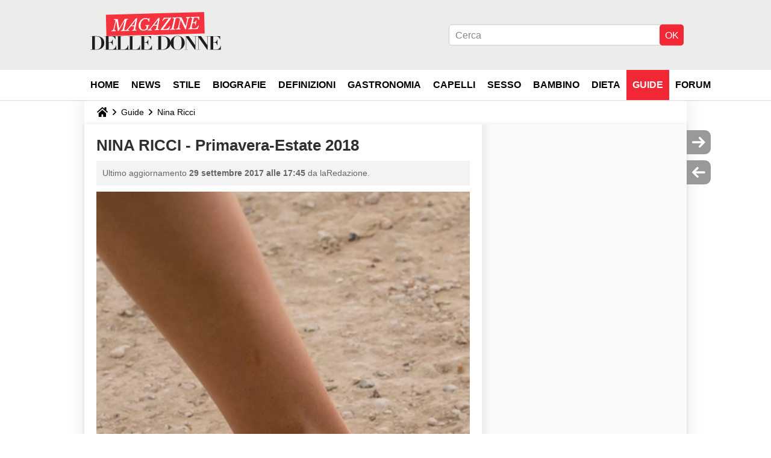

--- FILE ---
content_type: text/html; charset=UTF-8
request_url: https://magazinedelledonne.it/faq/49878-nina-ricci-primavera-estate-2018
body_size: 14031
content:

<!--Akamai-ESI:PAGE:setreftime=1767605633/--><!DOCTYPE html>
<!--[if IE 8 ]> <html lang="it" dir="ltr" class="no-js ie8 lt-ie9 oldie"> <![endif]-->
<!--[if IE 9 ]> <html lang="it" dir="ltr" class="no-js ie9"> <![endif]-->
<!--[if gt IE 9]><!--> <html lang="it" dir="ltr"> <!--<![endif]-->

<head prefix="og: http://ogp.me/ns# fb: http://ogp.me/ns/fb#">
    <meta charset="utf-8">
    <meta http-equiv="X-UA-Compatible" content="IE=edge,chrome=1">
    <meta name="viewport" content="width=device-width, initial-scale=1.0" />

    <style>
        :root {
            --for-color-primary: #F6303E;
            --for-color-primary--lighten: #f8616c;
            --for-color-primary--darken: #e90a1a;
        }
    </style>
    
    <title>NINA RICCI - Primavera-Estate 2018 - Magazine delle donne</title>

<script>
    var dataLayer = [{"appConfig":{"subContainers":["GTM-PZLFT4V"]},"ads.insertor":{"nodeSelector":"#jArticleInside"},"site":"magazinedelledonne.it","environnement":"production","pageType/screenType":"classique","sessionType":"nonConnectee","userStatus":"Anonyme","idArticle":"49878","author":"laRedazione","ops":0,"level1":"divers","level2":"Nina Ricci","application":"faq","pageCategory":"article","theme":"Nina Ricci","country":"US","asnum":"16509"}];

            !function(e){"use strict";var t,n,o,r=function(){},s=Object.getOwnPropertyNames(window.console).reduce((function(e,t){return"function"==typeof console[t]&&(e[t]=r),e}),{}),a=function(){return s},i=e.console;if("object"==typeof e.JSON&&"function"==typeof e.JSON.parse&&"object"==typeof e.console&&"function"==typeof Object.keys){var c={available:["others.catch","others.show"],broadcasted:[]},u={available:["others.catch","others.show"]},d=(t=/^\s+(.*)\s+$/g,n=function(e){return Math.pow(9,e)},o=function(e){return parseInt((e.charCodeAt()<<9)%242)},{get:function(e){e=e.replace(t,"$1");for(var r=[0,0,0],s=0,a=0;s<e.length;s++)a=parseInt(s/r.length),r[s%3]+=parseInt(o(e[s])/n(a));for(s=0;s<r.length;s++)r[s]>255&&(r[s]=255);return r},toRGB:function(e){return"rgb("+e.join(",")+")"},visible:function(e){return e[0]>220||e[1]>220||e[2]>220?[0,0,0]:[255,255,255]}});e.getConsole=function(e){if("string"!=typeof e)throw"getConsole need a tag name (string)";var t=e.split(".");if(function(e){var t,n=e.split(".")[0];-1===c.available.indexOf(n)&&(c.available.push(n),(t=document.createEvent("CustomEvent")).initCustomEvent("getConsole.tag.available",0,0,n),document.dispatchEvent(t)),-1===u.available.indexOf(e)&&(u.available.push(e),(t=document.createEvent("CustomEvent")).initCustomEvent("getConsole.fulltag.available",0,0,n),document.dispatchEvent(t))}(e=t[0]),-1!==c.broadcasted.indexOf(e)){var n=function(e){var t=[],n=[];return e.forEach((function(e){t.push("%c "+e.name+" "),n.push("background-color:"+e.bgColor+";color:"+e.color+";border-radius:2px;")})),[t.join("")].concat(n)}(t.map((function(e){var t=d.get(e);return{name:e,color:d.toRGB(d.visible(t)),bgColor:d.toRGB(t)}}))),o=["log","warn","error","info","group","groupCollapsed","groupEnd"].reduce(((e,t)=>(e[t]=n.reduce(((e,t)=>e.bind(window.console,t)),window.console[t]),e)),{});return Object.keys(i).forEach((function(e){void 0===o[e]&&(o[e]=i[e])})),o}return a()},e.getConsole.tags=c,c.broadcasted=function(){try{var e=localStorage.getItem("getConsole");e=null===e?[]:JSON.parse(e)}catch(t){e=[]}return e}(),-1!==c.broadcasted.indexOf("others.catch")&&(e.console=e.getConsole("others.show"))}else e.getConsole=a}(window),logger={_buffer:[],log:function(){"use strict";this._buffer.push(arguments)}},function(e){"use strict";var t={domains:["hpphmfubhnbobhfs","bnb{po.betztufn","beoyt","epvcmfdmjdl","hpphmftzoejdbujpo","wjefptufq","s77ofu","ufbet","vosvmznfejb","tnbsubetfswfs","tljnsftpvsdft","{fcftupg","uumce","hpphmfbqjt","wjefpqmb{b","hpphmfbetfswjdft","fggfdujwfnfbtvsf","pvucsbjo","ubcppmb"],classes:"ufyuBe!BeCpy!qvc`411y361!qvc`411y361n!qvc`839y:1!ufyu.be!ufyuBe!Mjhbuvt!ufyu`be!ufyu`bet!ufyu.bet!ufyu.be.mjolt",event:{category:"pbt`mpbefe",action:"gbjm"}},n=e.getConsole("inObs"),o=0,r={},s=function(e,t){return t=t||1,e.split("").map((function(e){return String.fromCharCode(e.charCodeAt()+t)})).join("")},a=[];e.integrityObserver={state:{net:null,dom:null,perf:null},corrupted:0,listen:function(e){this.corrupted?e(this.state):a.push(e)},sendToListeners:function(){a.forEach(function(e){e(this.state)}.bind(this))},reportCorruption:function(){var e=function(){"undefined"!=typeof ga?ga("send",{hitType:"event",eventCategory:s(t.event.category,-1),eventAction:s(t.event.action,-1),nonInteraction:1}):setTimeout(e,100)};e()},reportListCorruption:function(){var e,t=[];for(e in this.state)this.state[e]&&t.push(e);t.length>0&&((new Image).src="https://lists.ccmbg.com/st?t="+encodeURIComponent(t.join(","))+"&d="+window.location.host.split(/\./).slice(0,-1).join("."))},reportChange:function(){this.sendToListeners(),this.reportCorruption()},init:function(){var e=function(e){return function(t){this.state[e]=t,t&&(!this.corrupted&&this.reportChange(),this.corrupted=1)}.bind(this)};!function(e){if("undefined"!=typeof MutationObserver){var n=document.createElement("div"),o=document.getElementsByTagName("html")[0],r={},a={childList:1,attributes:1,characterData:1,subtree:1},i=0,c=new MutationObserver((function(t){t.forEach((function(t){"style"===t.attributeName&&(c.disconnect(),"none"===t.target.style.display&&!e.called&&(e.called=1)&&e.call(r,1))}))})),u=new MutationObserver((function(t){t.forEach((function(t){try{if("childList"===t.type&&"HTML"===t.target.nodeName&&t.addedNodes.length&&"BODY"===t.addedNodes[0].nodeName&&!i){i=1,t.addedNodes[0].appendChild(n);var o=getComputedStyle(n);if(r=t.addedNodes[0],u.disconnect(),/Trident/.test(navigator.userAgent))return void setTimeout((function(){!e.called&&(e.called=1)&&e.call(r,0)}),50);setTimeout((function(){t.addedNodes[0].removeChild(n)}),60),c.disconnect(),e.call(t.addedNodes[0],"none"===o.getPropertyValue("display")||/url\("about:abp/.test(o.getPropertyValue("-moz-binding")))}}catch(e){}}))}));n.className=s(t.classes,-1),n.style.display="block",u.observe(o,a),c.observe(n,a)}else e.call(0,0)}(e.call(this,"dom")),function(e,a){if("undefined"!=typeof MutationObserver&&void 0!==URL.prototype){var i=document.getElementsByTagName("html")[0],c=0,u=new MutationObserver((function(i){i.forEach((function(i){try{var d,l,f,p="",g=new Date,h=function(){};if("childList"===i.type&&i.addedNodes.length&&void 0!==(d=i.addedNodes[0]).src&&("SCRIPT"===(p=d.nodeName)||"IFRAME"===p)){try{l=new URL(d.src),f=l&&l.host?l.host.split(/\./).slice(-2).shift():null}catch(e){}h=i.addedNodes[0].onerror,i.addedNodes[0].onerror=function(){try{n.warn("Missing script",d.src),!c&&f&&-1!==t.domains.indexOf(s(f))&&(new Date).getTime()-g.getTime()<1500&&(n.warn("Integrity violation on ",d.src," not observing anymore !"),u.disconnect(),c=1,e(1)),"function"==typeof h&&h.apply(this,Array.prototype.slice.call(arguments))}catch(e){}},"function"==typeof performance.getEntriesByType&&o<2&&"SCRIPT"===p&&-1!==t.domains.indexOf(s(f))&&(void 0===r[f]||"hpphmfubhnbobhfs"===s(f))&&(r[f]=1,i.addedNodes[0].addEventListener("load",(function(){-1===performance.getEntriesByType("resource").map((function(e){return e.name})).indexOf(d.src)&&2==++o&&(u.disconnect(),a(1))})))}}catch(e){}}))}));u.observe(i,{childList:1,attributes:1,characterData:1,subtree:1})}else e.call(0,0)}(e.call(this,"net"),e.call(this,"perf")),window.addEventListener("load",function(){this.reportListCorruption()}.bind(this))}},"function"==typeof Object.bind&&e.integrityObserver.init()}(window),function(e,t,n,o){"use strict";void 0===e._gtm&&(e._gtm={events:{on:[],ready:[],readyAll:[],trigger:function(e){this._trigger.push(e)},_trigger:[]},versions:{},onReady:[]}),void 0===e._gtm.versions&&(e._gtm.versions={}),e._gtm.versions.staticheader=1,e._gtm.state="loading";var r=dataLayer[0].appConfig,s=["GTM-N4SNZN"],a=r.subContainers||[],i=e.getConsole("GTM").log,c=function(e){if(void 0!==t.dispatchEvent){var n=null;"function"==typeof Event?n=new Event(e):(n=t.createEvent("Event")).initEvent(e,0,0),t.dispatchEvent(n)}},u=function(){u.state++,u.state===s.length&&(e._gtm.state="loaded",c("gtm.loaded"))},d=function(){e._gtm.state="error",c("gtm.error"),l.clearWorkspacesInfo(this)};u.state=0,s=s.concat(a),i("Loading sub containers:",a);var l={infoKey:"ccm_gtm_workspaces",workspacesInfo:{},fetchWorkspacesInfo:function(){try{this.workspacesInfo=this.getInfoFromQuerystring()||this.getInfoFromCookie()||{}}catch(e){console.error("Cannot get workspaces info.",e)}},parseWorkspacesInfo:function(e){for(var t={},n=e.split("|"),o=0;o<n.length;o++){var r=n[o].split("::");3===r.length&&(t[r[0]]={container:r[0],workspace:r[1],auth:r[2]})}return t},removeInfoFromQuerystring:function(){if(""===e.location.search)return"";for(var t=e.location.search.substring(1).split("&"),n=[],o=0;o<t.length;o++){t[o].split("=")[0]!==this.infoKey&&n.push(t[o])}return"?"+n.join("&")},generatePreviewQuery:function(e){try{var t=this.workspacesInfo[e];return t?(i("["+t.container+'] loading custom workspace "'+t.workspace+'"'),dataLayer[0].appConfig.previewWorkspaces=dataLayer[0].appConfig.previewWorkspaces||[],dataLayer[0].appConfig.previewWorkspaces.push(t),"&gtm_auth="+t.auth+"&gtm_preview="+t.workspace+"&gtm_cookies_win=x"):""}catch(t){return console.error('Cannot generate preview query for container "'+e+'"',t),""}},getInfoFromQuerystring:function(){for(var t=(e.location.search||"").substring(1).split("&"),n=0;n<t.length;n++){var o=t[n].split("=");if(decodeURIComponent(o[0])===this.infoKey)return this.parseWorkspacesInfo(decodeURIComponent(o[1]))}return null},getInfoFromCookie:function(){try{var t=e.document.cookie.match("(^|;) ?"+this.infoKey+"=([^;]*)(;|$)");if(t)return this.parseWorkspacesInfo(decodeURIComponent(t[2]))}catch(e){}return null},clearWorkspacesInfo:function(t){try{var n=t.getAttribute("data-id");if(this.workspacesInfo[n]){i('Cannot load container "'+n+'". Clearing cookie and querystring param...');var o=e.location.hostname.split("."),r=o.length;o=r>2&&"br"===o[r-1]&&"com"===o[r-2]?o.slice(-3).join("."):o.slice(-2).join("."),document.cookie=this.infoKey+"=; domain= "+o+"; path=/; expires=Thu, 01 Jan 1970 00:00:01 GMT;";var s=this.removeInfoFromQuerystring();e.location.search=s}}catch(e){console.error("Cannot clear workspaces info.",e)}}};l.fetchWorkspacesInfo();for(var f=0,p=s.length;f<p;++f){e[o]=e[o]||[],e[o].push({"gtm.start":(new Date).getTime(),event:"gtm.js"});var g=l.generatePreviewQuery(s[f]),h=t.getElementsByTagName(n)[0],m=t.createElement(n);m.async=1,m.onload=u,m.onerror=d,m.setAttribute("data-id",s[f]),m.src="https://www.googletagmanager.com/gtm.js?id="+s[f]+g,h.parentNode.insertBefore(m,h)}}(window,document,"script","dataLayer"),OAS_AD_BUFFER=[],OAS_AD=function(){OAS_AD_BUFFER.push(Array.prototype.slice.call(arguments))},function(e){"use strict";function t(t){t instanceof ErrorEvent&&e._gtm.errors.push({message:t.message,stack:t.error?t.error.stack:void 0,name:t.error?t.error.name:void 0,filename:t.filename,line:t.lineno,column:t.colno})}function n(t){t.reason instanceof Error?e._gtm.errors.push({message:t.reason.message,stack:t.reason.stack,name:t.reason.name,promise:1,filename:t.reason.filename,line:t.reason.lineno,column:t.reason.colno}):e._gtm.errors.push({message:t.reason,promise:1})}e._gtm=e._gtm||{},e._gtm.errors=[],e._gtm.errors.types=[],e._gtm.errors.types.push({type:"error",callback:t}),e.addEventListener("error",t),e._gtm.errors.types.push({type:"unhandledrejection",callback:n}),e.addEventListener("unhandledrejection",n)}(window);    

    dataLayer.push({"event":"app.config","appConfig":{"asl":{"sitepage":"\/faq","keywords":["parallaxeinfeed","nina-ricci","faq-49878","faq"]}}});
</script>


    <meta name="description" content="..." />
    <meta name="twitter:card" content="summary_large_image" />
    <meta name="twitter:title" content="NINA RICCI - Primavera-Estate 2018" />
    <meta name="twitter:description" content="..." />
    <meta name="twitter:site" content="@journalDfemmes" />
    <meta name="twitter:image" content="https://img-20.ccm2.net/Jg84RAgBAmJpxGIvFDJIqzpOFiw=/ef79b550a04c48d3b92cacc144fb26b5/ccm-faq/1443258.jpg" />
    <meta name="robots" content="max-snippet:-1, max-image-preview:large, max-video-preview:15" />
    <meta name="referrer" content="always" />
    <meta name="googlebot" content="snippet,archive" />
    <meta property="og:image" content="https://img-20.ccm2.net/Jg84RAgBAmJpxGIvFDJIqzpOFiw=/ef79b550a04c48d3b92cacc144fb26b5/ccm-faq/1443258.jpg"/>
    <meta property="og:type" content="website"/>
    <meta property="og:description" content="..."/>
    <meta property="og:title" content="NINA RICCI - Primavera-Estate 2018"/>
    <meta property="og:url" content="https://magazinedelledonne.it/faq/49878-nina-ricci-primavera-estate-2018"/>
    <meta property="og:site_name" content="Magazine Delle Donne"/>
    <meta http-equiv="Content-Language" content="it"/>
    <meta property="atm" content="aHR0cHM6Ly9tYWdhemluZWRlbGxlZG9ubmUuaXQvZmFxLzQ5ODc4LW5pbmEtcmljY2ktcHJpbWF2ZXJhLWVzdGF0ZS0yMDE4" />
    <link rel="canonical" href="https://magazinedelledonne.it/faq/49878-nina-ricci-primavera-estate-2018" />
    
    <link rel="icon" href="https://astatic.ccmbg.com/journaldesfemmes.com_i18n/_skin/it/img/favicon/32.png" sizes="32x32" type="image/png" />
    <link rel="icon" href="https://astatic.ccmbg.com/journaldesfemmes.com_i18n/_skin/it/img/favicon/16.png" sizes="16x16" type="image/png" />
    <link rel="icon" href="https://astatic.ccmbg.com/journaldesfemmes.com_i18n/_skin/it/img/favicon/192.png" sizes="192x192" type="image/png" />
    <link rel="preload" href="https://astatic.ccmbg.com/www.journaldesfemmes.com/dist/app/fonts/PlayfairDisplay-VariableFont_wght.woff2" crossorigin as="font" />
    <link rel="preload" href="https://astatic.ccmbg.com/www.journaldesfemmes.com/dist/app/fonts/Raleway-VariableFont_wght.woff2" crossorigin as="font" />
        
<link rel="stylesheet" media="all" href="https://astatic.ccmbg.com/www.commentcamarche.net_i18n/dist/app/css/chunks/site_jdf_inter.767ee059377b9e40c6f7.css" /><link rel="stylesheet" media="all" href="https://astatic.ccmbg.com/www.commentcamarche.net_i18n/dist/app/css/chunks/skin_legacy.8bc71bbd4e6a7a2994c0.css" />

<script type="application/ld+json">{"@context":"https://schema.org","@type":"WebPage","breadcrumb":{"@type":"BreadcrumbList","itemListElement":[{"@type":"ListItem","position":1,"name":"Home","item":"https://magazinedelledonne.it/"},{"@type":"ListItem","position":2,"name":"Guide","item":"https://magazinedelledonne.it/faq/"},{"@type":"ListItem","position":3,"name":"Nina Ricci","item":"https://magazinedelledonne.it/faq/nina-ricci-1805"}]},"name":"NINA RICCI - Primavera-Estate 2018 - Magazine delle donne","url":"https://magazinedelledonne.it/faq/49878-nina-ricci-primavera-estate-2018"}</script>
    </head>

<body class="flex-layout ntw_ccmjdf_inter">
    <div class="jOverlay overlay"></div>
    <a name="top"></a>
    
    <div id="ctn_x02"><div id="ba_x02" class="ba x02"><script>OAS_AD("x02");</script></div></div>
    <div id="tt" style="display:none">
        <div id="tttop"></div>
        <div id="ttcont"></div>
        <div id="ttbot"></div>
    </div>
    <span class="tooltips" style="display:none" id="ntt"><span id="nttcont"></span><span class="arrowDown"></span></span>

    <div id="oasLayout" class="layout--flexbox">

        <img src="https://akm-static.ccmbg.com/a/aHR0cDovL21hZ2F6aW5lZGVsbGVkb25uZS5pdC9mYXEvNDk4NzgtbmluYS1yaWNjaS1wcmltYXZlcmEtZXN0YXRlLTIwMTg=/alpha.png" style="position: absolute;"><header class="ccm_header--rwd jHeader" data-cookie-prefix="">
    <div class="ccm_header__top">
        <div class="layout">
        <span data-target="jMenuBox" class="jDropBtn jDropMenuBtn ccm_header__click_trigger">
          <span>Menu</span>
          <svg viewBox="0 0 440.307 440.307" class="svg_icon svg_icon--cross">
              <g fill="#000" class="svg_icon_g">
                  <polygon points="440.307,58.583 381.723,0 220.153,161.57 58.584,0 0,58.583 161.569,220.153 0,381.723 58.584,440.307 220.153,278.736 381.723,440.307 440.307,381.723 278.736,220.153"/>
              </g>
          </svg>
        </span>
            <a href="https://magazinedelledonne.it/" class="app_logo">
                <img width="113" height="41" class="ccmcss_rwd_header__logo" src="https://astatic.ccmbg.com/journaldesfemmes.com_i18n/_skin/assets/img/magazine.svg" alt="Magazine Delle Donne">
            </a>
                            <nav id="jMainNav" class="ccm_header__nav jDropBox jMenuBox" role="navigation">
                    <ul id="mmenu_ul_id">
                <li class="ccm_ico_home">
                <a href="https://magazinedelledonne.it/">
                    <span>Home</span>
                </a>
                <div class="ccm_submenu">
                                    </div>
            </li>
                    <li id="News">
                <a href="/faq/news-1484">News</a>
                            </li>
                        <li id="Stile">
                <a href="/faq/stile-1471">Stile</a>
                            </li>
                        <li id="Biografie">
                <a href="/faq/biografie-1465">Biografie</a>
                            </li>
                        <li id="Definizioni">
                <a href="/faq/definizioni-9">Definizioni</a>
                            </li>
                        <li id="Gastronomia">
                <a href="/faq/gastronomia-1858">Gastronomia</a>
                            </li>
                        <li id="Capelli">
                <a href="/faq/capelli-1489">Capelli</a>
                            </li>
                        <li id="Sesso">
                <a href="/faq/sesso-1474">Sesso</a>
                            </li>
                        <li id="Bambino">
                <a href="/faq/bambino-1477">Bambino</a>
                            </li>
                        <li id="Dieta">
                <a href="/faq/dieta-1492">Dieta</a>
                            </li>
                        <li class="selected current" id="faq">
                <a href="/faq/">Guide</a>
                            </li>
                        <li id="forum">
                <a href="/forum/">Forum</a>
                            </li>
            </ul>
                    <p>
                        <a href="/forum/new" class="ccm_ico--new btn--size-xl btn--size-full btn--bg-channel" id="create_new_question">Fai una domanda</a>
                    </p>
                </nav>

                        <div class="ccm_header__right">
                <ul>
                                        <li class="ccm_header__btn_search">
                      <a href="javascript:void(0)" data-target="jSearchBox" class="jDropBtn">
                        <svg xmlns="http://www.w3.org/2000/svg" viewBox="0 0 56.966 56.966"><path d="M55.146 51.887L41.588 37.786A22.926 22.926 0 0 0 46.984 23c0-12.682-10.318-23-23-23s-23 10.318-23 23 10.318 23 23 23c4.761 0 9.298-1.436 13.177-4.162l13.661 14.208c.571.593 1.339.92 2.162.92.779 0 1.518-.297 2.079-.837a3.004 3.004 0 0 0 .083-4.242zM23.984 6c9.374 0 17 7.626 17 17s-7.626 17-17 17-17-7.626-17-17 7.626-17 17-17z" fill="#000000"/></svg>
                      </a>
                    </li>
                                    </ul>
            </div>
        </div>

    </div>

        <div class="ccm_header__search jDropBox jSearchBox">
      <form action="https://magazinedelledonne.it/search/index" method="get" id="jContentSearchForm" role="search">
        <fieldset>
            <legend>Cerca</legend>
              <input placeholder="Cerca" name="q" value="" type="search">
              <button type="submit" class="ccm_ico--search">
              </button>
        </fieldset>
      </form>
      <div class="jDropBoxOverlay ccm_header__overlay"></div>
    </div>
    
    <div class="ccm_header__login jDropBox jLoginBox">
        <div class="ccm_header__overlay jDropBoxOverlay"></div>
    </div>
</header>

<header role="banner" class="ccm_header ccm_header--new">
    <div class="ccm_top_bar">
    <div class="layout">
                <div class="layout_right"><div>
    <div id="jSearchForm" class="ccm_header_form">
         <form action="https://magazinedelledonne.it/search/index" method="get" data-inputupdate="true">
             <fieldset>
                 <legend>Cerca</legend>
                 <input type="text" placeholder="Cerca" class="ccm_search" name="q" id="searchform_input">
                 <input type="hidden" value="0" name="already_focused" id="searchform_focused">
                 <input type="submit" value="OK" class="ccm_submit">
             </fieldset>
         </form>
    </div>
</div>
</div>
    </div>
</div>
    <div class="ccm_middle_bar">

        <div class="layout">

            <div class="ccm_logo_ccm">
                <a href="https://magazinedelledonne.it/" title="Magazine Delle Donne">
                    <img width="225" height="63"
                         src="https://astatic.ccmbg.com/journaldesfemmes.com_i18n/_skin/assets/img/magazine.svg"
                         alt="Magazine Delle Donne"
                    />
                </a>
            </div>
            <nav id="ccm_nav" role="navigation">
                <div id="ccm_scroller">
                    <div class="layout_ct">
                        <ul id="mmenu_ul_id">
        <li class="ccm_ico_home">
        <a href="https://magazinedelledonne.it/">
            <span>Home</span>
        </a>
        <div class="ccm_submenu">
                    </div>
    </li>
        <li id="News">
        <a href="/faq/news-1484">News        </a>
            </li>
            <li id="Stile">
        <a href="/faq/stile-1471">Stile        </a>
            </li>
            <li id="Biografie">
        <a href="/faq/biografie-1465">Biografie        </a>
            </li>
            <li id="Definizioni">
        <a href="/faq/definizioni-9">Definizioni        </a>
            </li>
            <li id="Gastronomia">
        <a href="/faq/gastronomia-1858">Gastronomia        </a>
            </li>
            <li id="Capelli">
        <a href="/faq/capelli-1489">Capelli        </a>
            </li>
            <li id="Sesso">
        <a href="/faq/sesso-1474">Sesso        </a>
            </li>
            <li id="Bambino">
        <a href="/faq/bambino-1477">Bambino        </a>
            </li>
            <li id="Dieta">
        <a href="/faq/dieta-1492">Dieta        </a>
            </li>
            <li class="selected current" id="faq">
        <a href="/faq/">Guide        </a>
            </li>
            <li id="forum">
        <a href="/forum/">Forum        </a>
            </li>
        </ul>
                    </div>
                </div>
            </nav>
        </div>
    </div><!-- /ccm_middle_bar -->
</header>

        
                    <div class="app_layout_header">
                <div class="ccmcss_oas_top" data-adstrad="Annunci">
                    
    <div id="ctn_top"><div id="ba_top" class="ba top"><script>OAS_AD("Top");</script></div></div>
                </div>

            </div>
        
        <div class="app_layout">

            <section class="app_layout_top">
    <div class="forum_breadcrumb__wrapper" id="jBreadcrumb">
    
    <nav class="cp_breadcrumb">
        <ul class="cp_breadcrumb__list">
                            <li class="cp_breadcrumb__item cp_breadcrumb__item--home">
                                <a href="https://magazinedelledonne.it/"
                >
                <svg xmlns="http://www.w3.org/2000/svg" viewBox="0 0 18 16" width="18" height="16" class="cp_breadcrumb__ico--home"><path fill="currentColor" d="M8.934 4.398 2.812 9.77a.163.163 0 0 1-.006.034.165.165 0 0 0-.005.034v5.439a.72.72 0 0 0 .202.51.637.637 0 0 0 .48.215H7.57v-4.35h2.726V16h4.089a.636.636 0 0 0 .479-.215.72.72 0 0 0 .202-.51V9.837a.168.168 0 0 0-.01-.068L8.934 4.4Z"/><path fill="currentColor" d="M17.876 7.402 15.43 5.247V.415a.381.381 0 0 0-.1-.273.337.337 0 0 0-.257-.106H12.93a.338.338 0 0 0-.257.106.382.382 0 0 0-.1.273v2.309L9.849.308A1.256 1.256 0 0 0 9 0c-.327 0-.61.103-.848.308L.124 7.402a.351.351 0 0 0-.123.255.4.4 0 0 0 .078.278l.693.876c.06.071.137.115.234.13.09.009.179-.02.268-.082L9 2.025l7.726 6.834c.06.055.138.082.235.082h.033a.375.375 0 0 0 .235-.13l.692-.876a.4.4 0 0 0 .078-.279.352.352 0 0 0-.123-.254Z"/></svg>
                </a>
    
                </li>
                            <li class="cp_breadcrumb__item">
                                <a href="https://magazinedelledonne.it/faq/"
                >
                Guide
                </a>
    
                </li>
                            <li class="cp_breadcrumb__item">
                                <a href="https://magazinedelledonne.it/faq/nina-ricci-1805"
                >
                Nina Ricci
                </a>
    
                </li>
                    </ul>
    </nav>

    </div>
</section>
                        
            <div class="app_layout_ct">
                <div class="app_layout_ct__1">
                                        <div class="app_layout_ct__2">
                                                <div role="main" class="app_layout_main">
                            <div id="InfMsgDiv">
    </div>
<div class="ccm_page--faq" itemscope="" itemtype="https://schema.org/Article">
            <div itemprop="author" itemscope itemtype="https://schema.org/Person">
            <meta itemprop="name" content="laRedazione" />
        </div>
        <meta itemprop="image" content="https://img-20.ccm2.net/Jg84RAgBAmJpxGIvFDJIqzpOFiw=/ef79b550a04c48d3b92cacc144fb26b5/ccm-faq/1443258.jpg"/>
        <link itemprop="mainEntityOfPage" href="https://magazinedelledonne.it/faq/49878-nina-ricci-primavera-estate-2018" />

        <div itemprop="publisher" itemscope itemtype="https://schema.org/Organization">

                        <meta itemprop="name" content="Magazine Delle Donne"/>

        </div>

        
    <div class="container jStickyHeightContent" id="jArticleContent">
        <div id="jOverlay" style="display:none" class="loaderAjax"></div>
                <header>
                <a name="topedit" style="float:left;visibility:hidden;"></a>
                    <h1 id="jArticleTitle" itemprop="headline">
                NINA RICCI - Primavera-Estate 2018            </h1>
        </header>
                <div class="content__wrapper">
            <div class="content__metadata dontPrint">
    Ultimo aggiornamento <time itemprop="dateModified datePublished" datetime="2017-09-29T17:45:02+0200">29 settembre 2017 alle 17:45</time>    da laRedazione.
</div>
            <div id="jArticleInside" class="typo_content typo_content--img">
                <p><img class="typo_content__img--first" src="https://img-20.ccm2.net/Jg84RAgBAmJpxGIvFDJIqzpOFiw=/ef79b550a04c48d3b92cacc144fb26b5/ccm-faq/1443258.jpg"></p>
<h2>NINA RICCI - Primavera-Estate 2018</h2>
<p><img src="https://img-20.ccm2.net/oXbfYyF44uSXvDvgWEf3p4b8GLk=/a6e38ba01e2c44faa2a47058bc9b4def/ccm-faq/1443261.jpg"></p>
<h2>NINA RICCI - Primavera-Estate 2018</h2>
<p><img src="https://img-20.ccm2.net/JgmHC1FlY2MqnY_BShx1yGorAT0=/eb7bad6c42374a8da6dc4ac23620f107/ccm-faq/1443264.jpg"></p>
<h2>NINA RICCI - Primavera-Estate 2018</h2>
<p><img src="https://img-20.ccm2.net/gYYmC-suBNpfxMTC3eVzBcxg0mU=/b85ca3d2aec24141aea9450c67c393ee/ccm-faq/1443266.jpg"></p>
<h2>NINA RICCI - Primavera-Estate 2018</h2>
<p><img src="https://img-20.ccm2.net/NDxAr4rcILxTEGHQj2k4_UJe11Q=/5a0eab970f50418195409ec4b6e9ea2a/ccm-faq/1443269.jpg"></p>
<h2>NINA RICCI - Primavera-Estate 2018</h2>
<p><img src="https://img-20.ccm2.net/50v1zKU3y74e5GgwLHAxIJ4CbOI=/11f4ed914f4548cd93910ec22014785e/ccm-faq/1443271.jpg"></p>
<h2>NINA RICCI - Primavera-Estate 2018</h2>
<p><img src="https://img-20.ccm2.net/85imjjsoE77XFAqxeIWZQL_fumc=/4ecd13bd209f47bd9ae0f5d58ae58eb1/ccm-faq/1443272.jpg"></p>
<h2>NINA RICCI - Primavera-Estate 2018</h2>
<p><img src="https://img-20.ccm2.net/6dtDYG12i4ZJOLmoVUvlWPJweO4=/01427d6b6b954522b0d665a0f1ee0bac/ccm-faq/1443273.jpg"></p>
<h2>NINA RICCI - Primavera-Estate 2018</h2>
<p><img src="https://img-20.ccm2.net/pT_jV78snch4p66BFQwoiLtLXWs=/9cecb006d80e4346be89b4efcaaef66f/ccm-faq/1443276.jpg"></p>
<h2>NINA RICCI - Primavera-Estate 2018</h2>
<p><img src="https://img-20.ccm2.net/mlOqYCIBYKCaQ2GvvwrjYduMAVQ=/644e9e1183f24faf802ef12fbf9a1159/ccm-faq/1443278.jpg"></p>
<h2>NINA RICCI - Primavera-Estate 2018</h2>
<p><img src="https://img-20.ccm2.net/mFo9p9LuYDkwCgcv8RJuPmQ7Xdw=/777cde1841c84d3a835ebc6e08094272/ccm-faq/1443281.jpg"></p>
<h2>NINA RICCI - Primavera-Estate 2018</h2>
<p><img src="https://img-20.ccm2.net/Hwzpsgf1VnzXNklq0NGcZqJwMlo=/36bfec3ce2454b51b38ae1f0c07d4b87/ccm-faq/1443283.jpg"></p>
<h2>NINA RICCI - Primavera-Estate 2018</h2>
<p><img src="https://img-20.ccm2.net/gEV1oJbB_n9b_3pqf6Bpk8aiooQ=/c6deed676594449a84d2f2391df8225c/ccm-faq/1443285.jpg"></p>
<h2>NINA RICCI - Primavera-Estate 2018</h2>
<p><img src="https://img-20.ccm2.net/dJpAR_ZrRn_HFat3j3xHVyada5o=/87e5b09ea8bd4d44b37a6f695e05ccc6/ccm-faq/1443292.jpg"></p>
<h2>NINA RICCI - Primavera-Estate 2018</h2>
<p><img src="https://img-20.ccm2.net/IeeFvYsifg-qXRRYVQe0lVUnYc4=/c85f5bbd23484ac3a0ae8153c3923d49/ccm-faq/1443295.jpg"></p>
<h2>NINA RICCI - Primavera-Estate 2018</h2>
<p><img src="https://img-20.ccm2.net/Bra3BQ5SsETItxm3F3Amx4zH5KI=/9f71ab47920145b486fe9b6899c807a8/ccm-faq/1443297.jpg"></p>
<h2>NINA RICCI - Primavera-Estate 2018</h2>
<p><img src="https://img-20.ccm2.net/8nIGN95VArg6od3xNvHzxWQwWVU=/7ea3523534874a25898ef8018318f940/ccm-faq/1443300.jpg"></p>
<h2>NINA RICCI - Primavera-Estate 2018</h2>
<p><img src="https://img-20.ccm2.net/aPO9K6uLFIKtTYdkvKL7z7qqVJI=/a81dd02ea26c40cda951316c4f071fb7/ccm-faq/1443302.jpg"></p>
<h2>NINA RICCI - Primavera-Estate 2018</h2>
<p><img src="https://img-20.ccm2.net/y04MXQfsq_i4VCFGARiYWg4DO9w=/9e4d7fefee264f698ea3492b44297086/ccm-faq/1443304.jpg"></p>
<h2>NINA RICCI - Primavera-Estate 2018</h2>
<p><img src="https://img-20.ccm2.net/Dndd3sWNpPi9gziuDlfdiqOT5Kg=/e2d5616fb1dd495f836bd2ccec674666/ccm-faq/1443305.jpg"></p>
<h2>NINA RICCI - Primavera-Estate 2018</h2>
<p><img src="https://img-20.ccm2.net/V5wf8PiN0kx_jBCzTtIIGOUdvis=/c9d26af23597400799ed3879cd7bf248/ccm-faq/1443306.jpg"></p>
<h2>NINA RICCI - Primavera-Estate 2018</h2>
<p><img src="https://img-20.ccm2.net/NpRWMVP5LzMeubOCvyK69-oKfpA=/f85a8c959420426a9597b86c211b010e/ccm-faq/1443307.jpg"></p>
<h2>NINA RICCI - Primavera-Estate 2018</h2>
<p><img src="https://img-20.ccm2.net/nBxK0nFuNPOeo1g7dCgw6Nv6YIU=/b96d3ca5d97b4a6aba02c4b51f1737af/ccm-faq/1443308.jpg"></p>
<h2>NINA RICCI - Primavera-Estate 2018</h2>
<p><img src="https://img-20.ccm2.net/uiKWISeD0UNNwiadlQ1TnM9j33g=/406fd6e0ff9941d8805ed0b1637996de/ccm-faq/1443309.jpg"></p>
<h2>NINA RICCI - Primavera-Estate 2018</h2>
<p><img src="https://img-20.ccm2.net/wjHgmx4uHITLqM8MbUXYE-ur9Iw=/df9143d951914f7ba2063cb6071a53b1/ccm-faq/1443310.jpg"></p>
<h2>NINA RICCI - Primavera-Estate 2018</h2>
<p><img src="https://img-20.ccm2.net/xR1VfwAkroqTUpbHkY05cpZ32Ic=/a5125298324848fdb8d408cf2a6595d2/ccm-faq/1443311.jpg"></p>
<h2>NINA RICCI - Primavera-Estate 2018</h2>
<p><img src="https://img-20.ccm2.net/c14w86RZAi-BNJXsctdP8hEybUY=/1afe2025ee384b3cb3aee91c49799d0d/ccm-faq/1443312.jpg"></p>
<h2>NINA RICCI - Primavera-Estate 2018</h2>
<p><img src="https://img-20.ccm2.net/exyaXu0NXHeYTPxCsAeD5PxMZ70=/8dacaab65d0941d79fe51ed2f90274ad/ccm-faq/1443313.jpg"></p>
<h2>NINA RICCI - Primavera-Estate 2018</h2>
<p><img src="https://img-20.ccm2.net/R9b6M1VaaWN2Vvmpl8G3ricpZCM=/c39237a0b3bd42ac9cedf38133780d81/ccm-faq/1443314.jpg"></p>
            </div>

            <footer class="content__footer">
                            </footer>

        </div><!--content__wrapper-->
    </div><!-- container -->
    



    <div class="noTargetBlank ad_wrapper jATColMiddlePreSimili jAP2" ></div>
            <div class="dontPrint oas_simili">
                <a name="simili_main"></a>
                <div id="simili_container">
                    <div id="simili_title">
                        <span class="oas_simili--title">
                            Potrebbe anche interessarti                        </span>
                    </div>
                                    </div>
            </div>
            
    <div id="ctn_intext"><div id="ba_intext" class="ba intext"><script>OAS_AD("Intext");</script></div></div>
    



    <div class="noTargetBlank ad_wrapper jATColMiddle jAP1" ></div>
    






    <div class="ccm_pugoo__sponso">
        <ins class="adsbygoogle sfadslot_1"
             style="display:inline-block;"
                
            data-language="it"
            data-ad-client="ca-pub-7217167928558291"
            data-ad-slot="3387718157"
        >
        </ins>
    </div>
<div class="content__licence dontPrint">
    Il documento intitolato « NINA RICCI - Primavera-Estate 2018 » dal sito <a href="magazinedelledonne.it">Magazine delle donne</a> (<a href="magazinedelledonne.it">magazinedelledonne.it</a>) è reso disponibile sotto i termini della licenza <a href="/contents/ccmguide/ccmlicence.php3">Creative Commons</a>. È possibile copiare, modificare delle copie di questa pagina, nelle condizioni previste dalla licenza, finché questa nota appaia chiaramente.
</div>

<div class="ccmcss_paginator ccmcss_paginator--button">
    
                
        <div class="ccmcss_paginator_prev">
            <a href="/faq/49872-nina-ricci-primavera-estate-2018" rel="nofollow" class="ccm_ico--previous" rel="prev" title="NINA RICCI - Primavera-Estate 2018">
                NINA RICCI - Primavera-Estate 2018
            </a>
        </div>
    
    
                
        <div class="ccmcss_paginator_next">
            <a href="/faq/49883-nina-ricci-primavera-estate-2018" rel="nofollow" class="ccm_ico--next" rel="next" title="NINA RICCI - Primavera-Estate 2018">
                NINA RICCI - Primavera-Estate 2018
            </a>
        </div>
    </div><script async defer src="//assets.pinterest.com/js/pinit.js"></script>

</div>
                        </div>
                    </div>
                </div>

                <div class="app_layout_right jLayoutRight">
            <div class="sticky-wrapper" id="jSidebarSticky">

            <div id="sticky1" class="sticky-zone">
                <div class="sticky-element">
                    
<div class="ad_right noTargetBlank">
    <div id="ctn_right"><div id="ba_right" class="ba "><script>OAS_AD("Right");</script></div></div>
</div>

                </div>
            </div>
            <div id="sticky2" class="sticky-zone">
                <div class="sticky-element">
                    
<div class="asideBox">
    <span class="section-title hide_medium">Consigli utili
</span>
        <ol>
                            <li>
                    <a href="/faq/42690-calcolo-fabbisogno-calorico-serve" >Calcolo fabbisogno calorico: serve?</a>
                </li>
                            <li>
                    <a href="/faq/34383-look-forward-quando-il-design-incontra-lo-sport" >Look Forward: quando il design incontra lo sport</a>
                </li>
                            <li>
                    <a href="/faq/42363-mother-of-pearl-autunno-inverno-2016-2017" >MOTHER OF PEARL - Autunno-Inverno 2016-2017</a>
                </li>
                            <li>
                    <a href="/faq/35011-daks-primavera-estate-2015" >Daks - Primavera-Estate 2015</a>
                </li>
                            <li>
                    <a href="/faq/39440-tibi-primavera-estate-2016" >TIBI - Primavera-Estate 2016</a>
                </li>
                    </ol>
</div>
<div class="ad_right noTargetBlank">
    <div id="ctn_position2"><div id="ba_position2" class="ba position2"><script>OAS_AD("Position2");</script></div></div>
</div>
                </div>
            </div>
            <div id="sticky3" class="sticky-zone">
                <div class="sticky-element">
                    
<div class="ad_right noTargetBlank">
    <div id="ctn_position1"><div id="ba_position1" class="ba position1"><script>OAS_AD("Position1");</script></div></div>
</div>
                </div>
            </div>
        </div>
        
<div class="asideBox">
    <span class="section-title hide_medium">Consigli utili
</span>
        <ol>
                            <li>
                    <a href="/faq/50464-la-nuova-vita-di-max-biaggi-via-il-superfluo" >La nuova vita di Max Biaggi: “Via il superfluo”</a>
                </li>
                            <li>
                    <a href="/faq/46181-difesa-personale-femminile-le-donne-scaldano-i-muscoli" >Difesa personale femminile: le donne scaldano i muscoli</a>
                </li>
                            <li>
                    <a href="/faq/38961-beatles-vs-rolling-stones-keith-richards-riaccende-la-polemica" >Beatles vs Rolling Stones: Keith Richards riaccende la polemica</a>
                </li>
                            <li>
                    <a href="/faq/37-nervo-sciatico-focus-sulla-sciatica" >Nervo sciatico: focus sulla sciatica</a>
                </li>
                            <li>
                    <a href="/faq/45108-tatiana-maslany-il-beauty-look-agli-emmy-2016" >Tatiana Maslany: il beauty look agli Emmy 2016</a>
                </li>
                    </ol>
</div>



    <div class="noTargetBlank ad_wrapper jATColRight jAP1" ></div>

</div>

                <div class="newLoading" style="display:none">
                    <div class="loaderNew"></div>
                </div>
            </div>

            <div id="jGoTop" class="ccm_go_top">
    <a href="#top"></a>
</div>

<div id="jGoPrev" class="ccm_go_prev" style="display: block;">
    <a href="/faq/49872-nina-ricci-primavera-estate-2018">
        <span>NINA RICCI - Primavera-Estate 2018</span>
    </a>
</div>

<div id="jGoNext" class="ccm_go_next" style="display: block;">
    <a href="/faq/49883-nina-ricci-primavera-estate-2018" title="">
        <span>NINA RICCI - Primavera-Estate 2018</span>
    </a>
</div>
        </div>

        
    <footer role="contentinfo" class="ccmcss_footer ccmcss_footer--dark">
        <div class="layout">
            <ul class="toolLinks">
                <li><a href="/faq/34388-benvenute-e-benvenuti-sul-magazine-delle-donne">Chi siamo</a></li>
                <li><a href="/faq/34547-contatti">Scrivici</a></li>
                <li><a href="/faq/35344-condizioni-di-utilizzo">Condizioni di utilizzo</a></li>
                <li><a href="/faq/35345-dati-personali">Dati personali</a></li>
                <li><a href="/faq/36666-per-la-vostra-pubblicita">Pubblicità</a></li>
                <li><a href="https://it.ccm.net" target="_blank">CCM Italia</a></li>
            </ul>

            <div class="logo">
                <a title="CCM Benchmark Group" href="https://www.ccmbenchmark.com/">
                    <hgroup>
                        <span>CCM Benchmark Group</span>
                    </hgroup>
                </a>
            </div>
            <p class="foot_links">                </p>
        </div>
    </footer>
    <div class="ccm_moderation" id="modo_div_new" style="display: none;"></div>
    <script type="application/x-microTemplate" id="template_ba_native_atf">
    <aside class="app_edito_na app_edito_na--above" data-sponsor="${sponsoredBy}" id="${id}">
        <span class="adchoice_ctn"></span>
        <a href="${link}" target="_blank" rel="noopener noreferrer">
            <h4 class="app_edito_title_2">${title}</h4>
            <button class="app_edito_btn">${cta}</button>
        </a>
    </aside>
</script>

<script type="application/x-microTemplate" id="template_ba_native_mtf">
    <aside class="app_edito_na app_edito_na--inside" data-sponsor="${sponsoredBy}" id="${id}">
        <span class="adchoice_ctn"></span>
        <a href="${link}" target="_blank" rel="noopener noreferrer">
            <span class="app_edito_na__img" style="background-image:url('${image}')"></span>
            <div>
                <h4 class="app_edito_title_2">${title}</h4>
                <p>
                    ${description}
                </p>
                <button class="app_edito_btn">${cta}</button>
            </div>
        </a>
    </aside>
</script>

<script type="application/x-microTemplate" id="template_ba_native_btf">
    <aside class="app_edito_na app_edito_na--inside" data-sponsor="${sponsoredBy}" id="${id}">
        <span class="adchoice_ctn"></span>
        <a href="${link}" target="_blank" rel="noopener noreferrer">
            <span class="app_edito_na__img" style="background-image:url('${image}')"></span>
            <div>
                <h4 class="app_edito_title_2">${title}</h4>
                <p>
                    ${description}
                </p>
                <button class="app_edito_btn">${cta}</button>
            </div>
        </a>
    </aside>
</script>
<script type="text/javascript"> $data = {"app":{"domain":"magazinedelledonne.it","recaptchaHard":1,"autoSuggestTitle":"Potrebbero interessanti questi contenuti","autoSuggestSectionType":{"user":4,"forum":1},"lang":"IT","ckeditorLang":"it","ckeditorCss":"https:\/\/astatic.ccmbg.com\/www.commentcamarche.net_i18n\/dist\/app\/css\/chunks\/cssCkeditor.ad8f2b120973fe7a6dd3.css","siteUrl":"https:\/\/magazinedelledonne.it","recaptcha_key":"6LdoYk4iAAAAAN-MUc31o3itJ5o7Yi3yM4i5gaA5","connected":false,"trusted":false,"categorySelector":{"selectAPI":"\/forum\/categorySelector\/xhr\/selected","selectMultiAPI":"\/forum\/categorySelector\/xhr\/selectedMultiLines"}},"common":{"staticHost":"https:\/\/astatic.ccmbg.com"},"services":{"fancybox":{"start":true}}};</script><script type="application/x-jet-extend" data-target="jQuery.jet.env.packager" data-priority="1" data-load="init">https://ajax.googleapis.com/ajax/libs/jquery/3.3.1/jquery.min.js</script><script src="https://ajax.googleapis.com/ajax/libs/jquery/3.3.1/jquery.min.js" crossorigin="anonymous" type="text/javascript"></script>
<script src="https://astatic.ccmbg.com/www.commentcamarche.net_i18n/dist/app/js/chunks/app.c313d075d9061b5efc39.js" crossorigin="anonymous" type="text/javascript"></script>
<script src="https://astatic.ccmbg.com/www.commentcamarche.net_i18n/dist/app/js/commons.4370bfc5aee8426aecab.js" crossorigin="anonymous" type="text/javascript"></script>
<script src="https://astatic.ccmbg.com/www.commentcamarche.net_i18n/dist/app/js/chunks/start.9b5c3dfafc1ef8bc1846.js" crossorigin="anonymous" type="text/javascript"></script>
<script src="https://astatic.ccmbg.com/www.commentcamarche.net_i18n/dist/app/js/chunks/skin.e5c1de7f20bfa6a3b59e.js" crossorigin="anonymous" type="text/javascript"></script>
<script src="https://astatic.ccmbg.com/www.commentcamarche.net_i18n/dist/app/js/chunks/responsive.2a247b43bc57a5c32f12.js" crossorigin="anonymous" type="text/javascript"></script>
<script src="https://astatic.ccmbg.com/www.commentcamarche.net_i18n/dist/app/js/chunks/headermobile.7ba0ee7a25e0a4951bad.js" crossorigin="anonymous" type="text/javascript"></script>
<script src="https://astatic.ccmbg.com/www.commentcamarche.net_i18n/dist/app/js/chunks/legacyHeader.7836546698afdb188f82.js" crossorigin="anonymous" type="text/javascript"></script>
<script src="https://astatic.ccmbg.com/www.commentcamarche.net_i18n/dist/app/js/chunks/contentsFaq.858ac8b38339830b7de2.js" crossorigin="anonymous" type="text/javascript"></script>
<script src="https://astatic.ccmbg.com/www.commentcamarche.net_i18n/dist/app/js/chunks/end.9a650ee133d1da7551b7.js" crossorigin="anonymous" type="text/javascript"></script>
<script>
(function ($) {
		"use strict";

	typeof $ !== 'undefined'
	&& typeof $.jet !== 'undefined'
	&& $.jet.started === false
	&& $(document).trigger('start', [$.extend(true, {},
		{
			services : {
				tipsy : { start : false }
				, fancybox : _$('$data.services')._.fancybox
				, goTop : { start : false }
				, inRead : { start : true }
				, inputDefault : { start : false }
				, videoOnScroll : {
					options : {
						forceStart : window.document.URL.match(/#.*?ID=([-a-z0-9\.]+).*?&module=([a-z]+)/) !== null
					}
				}
			}
		}
		, $data)]
	);
})(jQuery);
</script>
                <style type="text/css">
                    /* place fancybox 150px from top of the viewport */
                    div#fancybox-wrap {z-index: 2147483644 !important;}
                    .fancybox-title {top: -36px !important}
                </style>
                        <script src="https://astatic.ccmbg.com/www.commentcamarche.net_i18n/dist/app/js/chunks/delayedTokenGenerator.ad55b8f1da8852163ccf.js?2" type="text/javascript" crossorigin="anonymous"></script>
    </div>
    <div class="loader-bouncing--wrapper" id="jLoaderBouncing">
        <div></div>
        <div></div>
        <div></div>
    </div>

    <svg width="0" height="0" style="position:absolute;top:0;left:0;" xmlns="http://www.w3.org/2000/svg">
    <symbol viewBox="0 0 576 512" id="badge-ambassador">
        <path fill="currentColor" d="M316.9 18c-5.3-11-16.5-18-28.8-18s-23.4 7-28.8 18L195 150.3 51.4 171.5c-12 1.8-22 10.2-25.7 21.7s-.7 24.2 7.9 32.7L137.8 329l-24.6 145.7c-2 12 3 24.2 12.9 31.3s23 8 33.8 2.3l128.3-68.5 128.3 68.5c10.8 5.7 23.9 4.9 33.8-2.3s14.9-19.3 12.9-31.3L438.5 329l104.2-103.1c8.6-8.5 11.7-21.2 7.9-32.7s-13.7-19.9-25.7-21.7l-143.7-21.2L316.9 18z"/>
    </symbol>
</svg>
        
</body>
</html>


<!--Akamai-ESI:PAGE:finalreftime=1767605633/-->

    
    
<!--Akamai-ESI:PAGE:If-Modified-Since=/-->
<!--Akamai-ESI:PAGE:Last-Modified=Mon, 05 Jan 2026 09:33:53 GMT/-->
